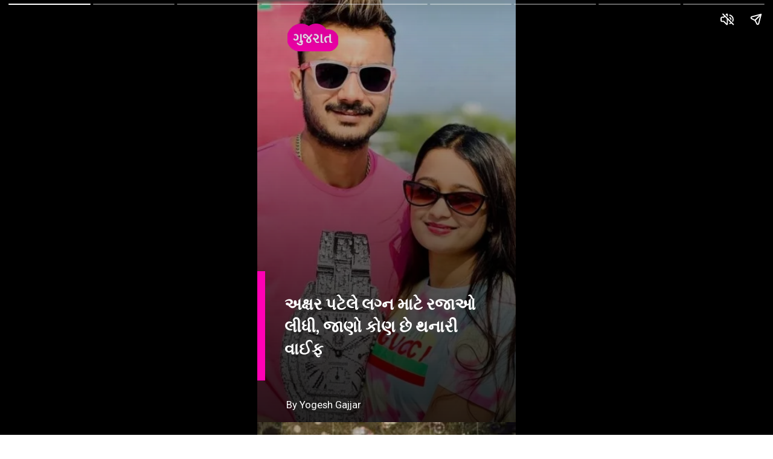

--- FILE ---
content_type: text/html; charset=UTF-8
request_url: https://www.gujarattak.in/visualstories/sports/akshar-patel-takes-break-from-cricket-to-marry-meha-patel-100773-15-01-2023
body_size: 10925
content:
<!DOCTYPE html>
<html amp lang="gu"><head><meta charset="utf-8"><meta name="viewport" content="width=device-width,minimum-scale=1,initial-scale=1"><script async="" src="https://cdn.ampproject.org/v0.js"></script><script async="" src="https://cdn.ampproject.org/v0/amp-story-1.0.js" custom-element="amp-story"></script><link href="https://fonts.googleapis.com/css2?display=swap&family=Roboto&family=Mukta%3Awght%40600%3B700&family=IBM+Plex+Sans&family=Poppins%3Awght%40700" rel="stylesheet"><link href="https://cf-img-a-in.tosshub.com/sites/visualstory/gujarattak/uploads/ap-4-1.jpg?size=*:900" rel="preload" as="image"><style amp-boilerplate="">body{-webkit-animation:-amp-start 8s steps(1,end) 0s 1 normal both;-moz-animation:-amp-start 8s steps(1,end) 0s 1 normal both;-ms-animation:-amp-start 8s steps(1,end) 0s 1 normal both;animation:-amp-start 8s steps(1,end) 0s 1 normal both}@-webkit-keyframes -amp-start{from{visibility:hidden}to{visibility:visible}}@-moz-keyframes -amp-start{from{visibility:hidden}to{visibility:visible}}@-ms-keyframes -amp-start{from{visibility:hidden}to{visibility:visible}}@-o-keyframes -amp-start{from{visibility:hidden}to{visibility:visible}}@keyframes -amp-start{from{visibility:hidden}to{visibility:visible}}</style><noscript><style amp-boilerplate="">body{-webkit-animation:none;-moz-animation:none;-ms-animation:none;animation:none}</style></noscript><style amp-custom> h1, h2, h3{font-weight:normal}amp-story-page{background-color:#131516}amp-story-grid-layer{overflow:visible}@media (max-aspect-ratio:9 / 16){@media (min-aspect-ratio:320 / 678){amp-story-grid-layer.grid-layer{margin-top:calc((100% / 0.5625 - 100% / 0.6666666666666666) / 2)}}}@media not all and (min-resolution:.001dpcm){@media{p.text-wrapper > span{font-size:calc(100% - 0.5px)}}}.page-fullbleed-area, .page-background-overlay-area{position:absolute;overflow:hidden;width:100%;left:0;height:calc(1.1851851851851851 * 100%);top:calc((1 - 1.1851851851851851) * 100% / 2)}.element-overlay-area{position:absolute;width:100%;height:100%;top:0;left:0}.page-safe-area{overflow:visible;position:absolute;top:0;bottom:0;left:0;right:0;width:100%;height:calc(0.84375 * 100%);margin:auto 0}.mask{position:absolute;overflow:hidden}.fill{position:absolute;top:0;left:0;right:0;bottom:0;margin:0}@media (prefers-reduced-motion:no-preference){.animation-wrapper{opacity:unset;transform:none}}amp-story-grid-layer.align-bottom{align-content:end;padding:0}.captions-area{padding:0 32px 0}amp-story-captions{margin-bottom:16px;text-align:center}amp-story-captions span{display:inline-block;margin:0;padding:6px 12px;vertical-align:middle;border-radius:15px;background:rgba(11, 11, 11, 0.6);color:rgba(255, 255, 255, 1);font-family:-apple-system, BlinkMacSystemFont, "Segoe UI", Roboto, Oxygen-Sans, Ubuntu, Cantarell, "Helvetica Neue", sans-serif;;font-size:calc(4 * var(--story-page-vw));line-height:1.4;word-break:break-word;word-wrap:break-word;overflow-wrap:break-word}.wbsrt_title{font-size: 18px;color: #000;}.wbsrt_lnk {display: flex;align-items: flex-start;justify-content: space-between;flex-wrap: wrap;} .wbsrt_lnk a * {font-size:14px;color:#000} .wbsrt_lnk a{ text-decoration:none; min-width: calc(50% - 15px);max-width: calc(50% - 15px);margin-bottom: 15px;line-height: 20px;font-weight: bold;font-family:'Noto Sans';font-size: 13px;} amp-story-page#lstslideid{background:#fff} .img-fill{margin-bottom:10px}amp-story-grid-layer {padding: 0;}.content-block {padding: 15px 15px;margin-bottom: 30px;}amp-story-page#lstslideid span {display: -webkit-box;-webkit-line-clamp: 3;-webkit-box-orient: vertical;overflow: hidden;text-overflow: ellipsis;line-height: 21px;}.custom-vs-css-697d39c7a6ce0 { background-color:#d8878c }
.custom-vs-css-697d39c7a6d29 { position:absolute;pointer-events:none;left:0;top:-9.25926%;width:100%;height:118.51852%;opacity:1 }
.custom-vs-css-697d39c7a6d6f { pointer-events:initial;width:100%;height:100%;display:block;position:absolute;top:0;left:0;z-index:0 }
.custom-vs-css-697d39c7a6db4 { position:absolute;width:177.77778%;height:100%;left:-51.73611%;top:0% }
.custom-vs-css-697d39c7a6dfa { background-image:linear-gradient(0.5turn, rgba(0,0,0,0) 0%, rgba(0,0,0,0.6400000000000001) 100%) }
.custom-vs-css-697d39c7a6e87 { position:absolute;pointer-events:none;left:-1.69903%;top:63.91586%;width:4.85437%;height:28.15534%;opacity:1 }
.custom-vs-css-697d39c7a6f0e { background-color:#ff00b4;will-change:transform }
.custom-vs-css-697d39c7a6f51 { position:absolute;pointer-events:none;left:11.16505%;top:96.92557%;width:40.04854%;height:2.91262%;opacity:1 }
.custom-vs-css-697d39c7a6f93 { pointer-events:initial;width:100%;height:100%;display:block;position:absolute;top:0;left:0;z-index:0;border-radius:1.2121212121212122% 1.2121212121212122% 1.2121212121212122% 1.2121212121212122% / 11.11111111111111% 11.11111111111111% 11.11111111111111% 11.11111111111111% }
.custom-vs-css-697d39c7a6fd6 { white-space:pre-line;overflow-wrap:break-word;word-break:break-word;margin:0.29999999999999954% 0;font-family:"Roboto",sans-serif;font-size:0.258900em;line-height:1.11;text-align:left;padding:0;color:#000000 }
.custom-vs-css-697d39c7a7019 { color: #fff }
.custom-vs-css-697d39c7a7059 { position:absolute;pointer-events:none;left:10.43689%;top:69.09385%;width:78.8835%;height:18.77023%;opacity:1 }
.custom-vs-css-697d39c7a709a { pointer-events:initial;width:100%;height:100%;display:block;position:absolute;top:0;left:0;z-index:0;border-radius:0.6153846153846154% 0.6153846153846154% 0.6153846153846154% 0.6153846153846154% / 1.7241379310344827% 1.7241379310344827% 1.7241379310344827% 1.7241379310344827% }
.custom-vs-css-697d39c7a70dc { white-space:pre-line;overflow-wrap:break-word;word-break:break-word;margin:1.0479999999999996% 0;font-family:"Mukta",sans-serif;font-size:0.420712em;line-height:1.4;text-align:left;padding:0;color:#000000 }
.custom-vs-css-697d39c7a711e { font-weight: 600; color: #fff }
.custom-vs-css-697d39c7a715e { position:absolute;pointer-events:none;left:11.65049%;top:0;width:19.66019%;height:7.11974%;opacity:1 }
.custom-vs-css-697d39c7a719f { width:100%;height:100%;display:block;position:absolute;top:0;left:0;--initial-opacity:1;--initial-transform:scale(1) }
.custom-vs-css-697d39c7a7223 { position:absolute;width:101.85186%;height:100%;left:-0.92593%;top:0% }
.custom-vs-css-697d39c7a7274 { background-color:#422e20 }
.custom-vs-css-697d39c7a7339 { position:absolute;width:266.53653%;height:100%;left:-101.32382%;top:0% }
.custom-vs-css-697d39c7a7403 { position:absolute;pointer-events:none;left:11.16505%;top:78.47896%;width:76.69903%;height:15.85761%;opacity:1 }
.custom-vs-css-697d39c7a7446 { width:100%;height:100%;display:block;position:absolute;top:0;left:0;--initial-opacity:0;--initial-transform:none }
.custom-vs-css-697d39c7a7488 { pointer-events:initial;width:100%;height:100%;display:block;position:absolute;top:0;left:0;z-index:0;border-radius:0.6329113924050633% 0.6329113924050633% 0.6329113924050633% 0.6329113924050633% / 2.0408163265306123% 2.0408163265306123% 2.0408163265306123% 2.0408163265306123% }
.custom-vs-css-697d39c7a74cb { white-space:pre-line;overflow-wrap:break-word;word-break:break-word;margin:0.5382911392405065% 0;font-family:"Mukta",sans-serif;font-size:0.339806em;line-height:1.5;text-align:left;padding:0;color:#000000 }
.custom-vs-css-697d39c7a750f { font-weight: 700; color: #fff }
.custom-vs-css-697d39c7a7550 { position:absolute;pointer-events:none;left:11.16505%;top:0;width:19.66019%;height:7.11974%;opacity:1 }
.custom-vs-css-697d39c7a7659 { position:absolute;pointer-events:none;left:78.64078%;top:98.05825%;width:9.70874%;height:3.55987%;opacity:1 }
.custom-vs-css-697d39c7a76de { width:100%;height:100%;display:block;position:absolute;top:0;left:0;--initial-opacity:1;--initial-transform:translate3d(-909.99986%, 0px, 0) }
.custom-vs-css-697d39c7a7763 { display:block;position:absolute;top:0;height:100%;width:auto }
.custom-vs-css-697d39c7a77a9 { position:absolute;pointer-events:none;left:-2.42718%;top:78.47896%;width:4.85437%;height:21.19741%;opacity:1 }
.custom-vs-css-697d39c7a78c5 { background-color:#c6bfb3 }
.custom-vs-css-697d39c7a798c { position:absolute;width:313.35609%;height:110%;left:-4.38592%;top:-1.48438% }
.custom-vs-css-697d39c7a7a5d { position:absolute;pointer-events:none;left:11.16505%;top:78.47896%;width:76.69903%;height:10.67961%;opacity:1 }
.custom-vs-css-697d39c7a7ae4 { pointer-events:initial;width:100%;height:100%;display:block;position:absolute;top:0;left:0;z-index:0;border-radius:0.6329113924050633% 0.6329113924050633% 0.6329113924050633% 0.6329113924050633% / 3.0303030303030303% 3.0303030303030303% 3.0303030303030303% 3.0303030303030303% }
.custom-vs-css-697d39c7a8023 { position:absolute;width:319.05347%;height:112%;left:-107.4434%;top:-6.39063% }
.custom-vs-css-697d39c7a86ba { position:absolute;width:304.81002%;height:107%;left:-204.80975%;top:0% }
.custom-vs-css-697d39c7a8cdc { background-color:#bdaa99 }
.custom-vs-css-697d39c7a8db7 { position:absolute;width:266.51926%;height:100%;left:-29.09296%;top:0% }
.custom-vs-css-697d39c7a93ff { background-color:#747059 }
.custom-vs-css-697d39c7a94e5 { position:absolute;width:177.77778%;height:100%;left:-38.88889%;top:0% }
.custom-vs-css-697d39c7a9b3c { background-color:#fff }
.custom-vs-css-697d39c7a9c45 { will-change:transform }
.custom-vs-css-697d39c7a9cb1 { position:absolute;pointer-events:none;left:9.70874%;top:6.47249%;width:80.09709%;height:54.53074%;opacity:1 }
.custom-vs-css-697d39c7a9d03 { width:100%;height:100%;display:block;position:absolute;top:0;left:0;--initial-opacity:1;--initial-transform:translate3d(0, -164.45764%, 0) }
.custom-vs-css-697d39c7a9daa { position:absolute;width:100%;height:100.37971%;left:0%;top:-0.18985% }
.custom-vs-css-697d39c7a9e08 { position:absolute;pointer-events:none;left:9.46602%;top:76.86084%;width:80.58252%;height:3.72168%;opacity:1 }
.custom-vs-css-697d39c7a9ee6 { white-space:pre-line;overflow-wrap:break-word;word-break:break-word;margin:0% 0;font-family:"IBM Plex Sans",sans-serif;font-size:0.291262em;line-height:1.3;text-align:center;padding:0;color:#000000 }
.custom-vs-css-697d39c7a9f4b { text-decoration: underline }
.custom-vs-css-697d39c7a9fa4 { position:absolute;pointer-events:none;left:9.46602%;top:70.22654%;width:80.58252%;height:5.50162%;opacity:1 }
.custom-vs-css-697d39c7aa053 { white-space:pre-line;overflow-wrap:break-word;word-break:break-word;margin:-0.361445783132531% 0;font-family:"Poppins",sans-serif;font-size:0.388350em;line-height:1.5;text-align:center;padding:0;color:#000000 }
.custom-vs-css-697d39c7aa0bb { font-weight: 700; text-transform: uppercase }
.custom-vs-css-697d39c7aa10b { position:absolute;pointer-events:none;left:25.72816%;top:86.24595%;width:49.51456%;height:9.70874%;opacity:1 }
.custom-vs-css-697d39c7aa159 { pointer-events:initial;width:100%;height:100%;display:block;position:absolute;top:0;left:0;z-index:0;background-clip:content-box;background-color:#ff00b4 }
.custom-vs-css-697d39c7aa209 { white-space:pre-line;overflow-wrap:break-word;word-break:break-word;margin:0.9803921568627451% 0;font-family:"Poppins",sans-serif;font-size:0.323625em;line-height:1.2;text-align:center;padding:7.8431372549019605% 7.8431372549019605%;color:#000000 }
.custom-vs-css-697d39c7aa26c { font-weight: 700; color: #fff; text-transform: uppercase }
.custom-vs-css-697d39c7aa2d5 { font-family:noto Sans; }
</style><meta name="web-stories-replace-head-start"><title>અક્ષર પટેલે લગ્ન માટે રજાઓ લીધી, જાણો કોણ છે થનારી વાઈફ?</title><meta name="web-stories-replace-head-end">

					<script type="application/ld+json">
						{
							"@context": "http://schema.org/",
							"@type": "WebPage",
							"name": "અક્ષર પટેલે લગ્ન માટે રજાઓ લીધી, જાણો કોણ છે થનારી વાઈફ?",
							"description": "ટીમ ઈન્ડિયાના સ્ટાર ક્રિકેટર અક્ષર પટેલ લગ્નના બંધનમાં બંધાવા જઈ રહ્યો છે. અક્ષર પટેલે ન્યૂઝિલેન્ડ સીરિઝમાંથી બ્રેક લીધો છે, જેથી લગ્ન કરી શકે.",
							"keywords": "ટીમ ઈન્ડિયાના સ્ટાર ક્રિકેટર અક્ષર પટેલ લગ્નના બંધનમાં બંધાવા જઈ રહ્યો છે. અક્ષર પટેલે ન્યૂઝિલેન્ડ સીરિઝમાંથી બ્રેક લીધો છે, જેથી લગ્ન કરી શકે.",
							"url": "https://www.gujarattak.in/visualstories/sports/akshar-patel-takes-break-from-cricket-to-marry-meha-patel-100773-15-01-2023",
							"publisher": {
								"@type": "Organization",
								"name": "Gujarattak",
								"url": "https://www.gujarattak.in",
								"logo": {
									"@type": "ImageObject",
									"url": "https://cf-img-a-in.tosshub.com/sites/visualstory/gujarattak/resources/images/brand-logo-1-gj.png",
									"width": 600,
									"height": 60
								}
							}
						}
					</script>
					<script type="application/ld+json">
						{
							"@context": "http://schema.org",
							"name" : "Gujarattak",
							"@type": "WebSite",
							"url": "https://www.gujarattak.in",
							"potentialAction": {
								"@type": "SearchAction",
								"target": "https://www.gujarattak.in/topic/{search_term_string}",
								"query-input": "required name=search_term_string"
							}
						}
					</script>
					<script type="application/ld+json">
						{
							"@context" : "http://schema.org",
							"@type" : "Organization",
							"url" : "https://www.gujarattak.in",
							"logo" : "https://cf-img-a-in.tosshub.com/sites/visualstory/gujarattak/resources/images/brand-logo-1-gj.png",
							"name" : "Gujarattak",
							"description": "ટીમ ઈન્ડિયાના સ્ટાર ક્રિકેટર અક્ષર પટેલ લગ્નના બંધનમાં બંધાવા જઈ રહ્યો છે. અક્ષર પટેલે ન્યૂઝિલેન્ડ સીરિઝમાંથી બ્રેક લીધો છે, જેથી લગ્ન કરી શકે.",
							"sameAs": [
								"https://www.facebook.com/gujarattakofficial",
		                        "https://www.youtube.com/channel/UCwPAS11WSOQvZh5RA36Wr-Q",
		                        "https://twitter.com/GujaratTak",
		                        "https://www.instagram.com/gujarattakdigital"
							],
							"address": {
								"@type": "PostalAddress",
								"streetAddress": "FC-8, Ecity Bioscope Rd, Film City",
								"addressLocality": "Sector 16A, Noida",
								"addressRegion": "India",
								"addressCountry": "IN",
								"postalCode": "201301",
								"telephone": "0120 480 7100"
							},
				            "contactPoint": {
				                "@type": "ContactPoint",
				                "email": "tech.support@intoday.com",
				                "telephone": "0120-4807100"
				            }
						}
					</script>
					<script type="application/ld+json"> {
						"@context": "http://schema.org",
						"@type": "BreadcrumbList",
						"itemListElement": [{
							"@type": "ListItem",
							"name" : "Gujarattak",
							"position": 1,
							"item": {
								"@id": "https://www.gujarattak.in/",
								"@type": "Thing"
							}
						}, {
							"@type": "ListItem",
							"position": 2,
							"item": {
								"@id": "https://www.gujarattak.in/visualstories/sports",
								"name": "Visual Stories"
							}
						}, {
							"@type": "ListItem",
							"position": 3,
							"item": {
								"@id": "https://www.gujarattak.in/visualstories/sports/akshar-patel-takes-break-from-cricket-to-marry-meha-patel-100773-15-01-2023",
								"name": "Sports"
							}
						}]
					} 
					</script><link rel="canonical" href="https://www.gujarattak.in/visualstories/sports/akshar-patel-takes-break-from-cricket-to-marry-meha-patel-100773-15-01-2023"><link rel="shortcut icon" href="https://cf-img-a-in.tosshub.com/sites/visualstory/resource/image/gujarattak/favicon.ico" type="image/x-icon"><script type="application/ld+json">
				{
				"@context": "https://schema.org",
				"@type": "NewsArticle",
				"mainEntityOfPage": {
				"@type": "WebPage",
				"@id": "https://www.gujarattak.in/visualstories/sports/akshar-patel-takes-break-from-cricket-to-marry-meha-patel-100773-15-01-2023"
				},
				"headline": "અક્ષર પટેલે લગ્ન માટે રજાઓ લીધી, જાણો કોણ છે થનારી વાઈફ?",
				"description": "ટીમ ઈન્ડિયાના સ્ટાર ક્રિકેટર અક્ષર પટેલ લગ્નના બંધનમાં બંધાવા જઈ રહ્યો છે. અક્ષર પટેલે ન્યૂઝિલેન્ડ સીરિઝમાંથી બ્રેક લીધો છે, જેથી લગ્ન કરી શકે.",
				"keywords": "ટીમ ઈન્ડિયાના સ્ટાર ક્રિકેટર અક્ષર પટેલ લગ્નના બંધનમાં બંધાવા જઈ રહ્યો છે. અક્ષર પટેલે ન્યૂઝિલેન્ડ સીરિઝમાંથી બ્રેક લીધો છે, જેથી લગ્ન કરી શકે.",
				"inLanguage":"gu",
				"image": {
				"@type": "ImageObject",
				"url": "https://cf-img-a-in.tosshub.com/sites/visualstory/gujarattak/uploads/cropped-ap-4-1.jpeg?size=900:1200",
				"height": "1200",
				"width": "900"
				},
				"datePublished": "2023-01-15T13:13:56+05:30",
				"dateModified": "2023-01-15T13:13:56+05:30",
				"author": {
				"@type": "Person",
				"name": "GUJARATTAK"
				
				},
				"publisher": {
				"@type": "Organization",
				"name": "Gujarattak",
				"url":"https://www.gujarattak.in",
				"logo": {
					"@type": "ImageObject",
					"url": "https://cf-img-a-in.tosshub.com/sites/visualstory/resources/images/gujarattak/logo_150x150.png",
					"width": 600,
					"height": 60
				}
				}
				}
				</script><meta name="robots" content="max-image-preview:large">
				<meta property="title" content="અક્ષર પટેલે લગ્ન માટે રજાઓ લીધી, જાણો કોણ છે થનારી વાઈફ?">
				<meta property="keywords" name="ટીમ ઈન્ડિયાના સ્ટાર ક્રિકેટર અક્ષર પટેલ લગ્નના બંધનમાં બંધાવા જઈ રહ્યો છે. અક્ષર પટેલે ન્યૂઝિલેન્ડ સીરિઝમાંથી બ્રેક લીધો છે, જેથી લગ્ન કરી શકે.">
				<meta name="keywords" content="ટીમ ઈન્ડિયાના સ્ટાર ક્રિકેટર અક્ષર પટેલ લગ્નના બંધનમાં બંધાવા જઈ રહ્યો છે. અક્ષર પટેલે ન્યૂઝિલેન્ડ સીરિઝમાંથી બ્રેક લીધો છે, જેથી લગ્ન કરી શકે.">
				<meta name="news_keywords" content="ટીમ ઈન્ડિયાના સ્ટાર ક્રિકેટર અક્ષર પટેલ લગ્નના બંધનમાં બંધાવા જઈ રહ્યો છે. અક્ષર પટેલે ન્યૂઝિલેન્ડ સીરિઝમાંથી બ્રેક લીધો છે, જેથી લગ્ન કરી શકે."> 
				<meta property="description" content="ટીમ ઈન્ડિયાના સ્ટાર ક્રિકેટર અક્ષર પટેલ લગ્નના બંધનમાં બંધાવા જઈ રહ્યો છે. અક્ષર પટેલે ન્યૂઝિલેન્ડ સીરિઝમાંથી બ્રેક લીધો છે, જેથી લગ્ન કરી શકે.">
				<meta name="description" content="ટીમ ઈન્ડિયાના સ્ટાર ક્રિકેટર અક્ષર પટેલ લગ્નના બંધનમાં બંધાવા જઈ રહ્યો છે. અક્ષર પટેલે ન્યૂઝિલેન્ડ સીરિઝમાંથી બ્રેક લીધો છે, જેથી લગ્ન કરી શકે.">

				<meta property="og:title" content="અક્ષર પટેલે લગ્ન માટે રજાઓ લીધી, જાણો કોણ છે થનારી વાઈફ?">
				<meta property="og:image" content="https://cf-img-a-in.tosshub.com/sites/visualstory/gujarattak/uploads/cropped-ap-4-1.jpeg">
				<meta property="og:url" content="https://www.gujarattak.in/visualstories/sports/akshar-patel-takes-break-from-cricket-to-marry-meha-patel-100773-15-01-2023">
				<meta property="og:type" content="article">
				<meta property="og:description" content="ટીમ ઈન્ડિયાના સ્ટાર ક્રિકેટર અક્ષર પટેલ લગ્નના બંધનમાં બંધાવા જઈ રહ્યો છે. અક્ષર પટેલે ન્યૂઝિલેન્ડ સીરિઝમાંથી બ્રેક લીધો છે, જેથી લગ્ન કરી શકે.">
				<meta property="og:published_time" content="2023-01-15T13:13:56+05:30">
				<meta property="og:modified_time" content="2023-01-15T13:13:56+05:30">
				
				<meta name="twitter:title" content="અક્ષર પટેલે લગ્ન માટે રજાઓ લીધી, જાણો કોણ છે થનારી વાઈફ?">
				<meta name="twitter:description" content="ટીમ ઈન્ડિયાના સ્ટાર ક્રિકેટર અક્ષર પટેલ લગ્નના બંધનમાં બંધાવા જઈ રહ્યો છે. અક્ષર પટેલે ન્યૂઝિલેન્ડ સીરિઝમાંથી બ્રેક લીધો છે, જેથી લગ્ન કરી શકે.">
				<meta name="twitter:card" content="summary">
				<meta name="twitter:image" content="https://cf-img-a-in.tosshub.com/sites/visualstory/gujarattak/uploads/cropped-ap-4-1.jpeg">
				
<script async custom-element="amp-analytics" src="https://cdn.ampproject.org/v0/amp-analytics-0.1.js"></script><!--Header AMP AD code-->
<script async custom-element="amp-story-auto-ads" src="https://cdn.ampproject.org/v0/amp-story-auto-ads-0.1.js"></script>
 </head><body><amp-story standalone="" publisher="ગુજરાત તક" publisher-logo-src="https://cf-img-a-in.tosshub.com/sites/visualstory/gujarattak/uploads/fevi-1.png" title="અક્ષર પટેલે લગ્ન માટે રજાઓ લીધી, જાણો કોણ છે થનારી વાઈફ?" poster-portrait-src="https://cf-img-a-in.tosshub.com/sites/visualstory/gujarattak/uploads/cropped-ap-4-1.jpeg" background-audio="https://cf-img-a-in.tosshub.com/sites/visualstory/gujarattak/uploads/News-Bed-with-signatured.mp3"><amp-story-page id="e70f2ecf-40b8-4165-9aad-a0d3779e5e21"><amp-story-animation layout="nodisplay" trigger="visibility"><script type="application/json">[{"selector":"#anim-9940c8cc-ff92-4ff5-b8ce-2890c46e2870","keyframes":{"transform":["scale(1)","scale(1.5)","scale(0.95)","scale(1)"],"offset":[0,0.33,0.66,1]},"delay":0,"duration":1450,"easing":"ease-in-out","fill":"both","iterations":1}]</script></amp-story-animation><amp-story-grid-layer template="vertical" aspect-ratio="412:618" class="grid-layer"><div class="page-fullbleed-area custom-vs-css-697d39c7a6ce0"><div class="page-safe-area"><div class="custom-vs-css-697d39c7a6d29"><div id="el-a8cc169d-51b9-42f6-bb1b-156a498ca1a1" class="mask custom-vs-css-697d39c7a6d6f"><div data-leaf-element="true" class="custom-vs-css-697d39c7a6db4"><amp-img data-hero layout="fill" src="https://cf-img-a-in.tosshub.com/sites/visualstory/gujarattak/uploads/ap-4-1.jpg?size=*:900" alt="ap 4" srcset="https://cf-img-a-in.tosshub.com/sites/visualstory/gujarattak/uploads/ap-4-1.jpg 1280w,https://cf-img-a-in.tosshub.com/sites/visualstory/gujarattak/uploads/ap-4-1-1080x1080.jpg 1080w,https://cf-img-a-in.tosshub.com/sites/visualstory/gujarattak/uploads/ap-4-1-768x768.jpg 768w,https://cf-img-a-in.tosshub.com/sites/visualstory/gujarattak/uploads/ap-4-1-676x676.jpg 676w,https://cf-img-a-in.tosshub.com/sites/visualstory/gujarattak/uploads/ap-4-1-150x150.jpg 150w,https://cf-img-a-in.tosshub.com/sites/visualstory/gujarattak/uploads/ap-4-1-96x96.jpg 96w" sizes="(min-width: 1024px) 53vh, 119vw" disable-inline-width="true"></amp-img></div><div class="element-overlay-area custom-vs-css-697d39c7a6dfa"></div></div></div><div class="page-background-overlay-area custom-vs-css-697d39c7a6dfa"></div></div></div></amp-story-grid-layer><amp-story-grid-layer template="vertical" aspect-ratio="412:618" class="grid-layer"><div class="page-fullbleed-area"><div class="page-safe-area"><div class="custom-vs-css-697d39c7a6e87"><div id="el-79527d04-304b-4873-af09-b53fc7b177d1" class="mask custom-vs-css-697d39c7a6d6f"><div class="fill custom-vs-css-697d39c7a6f0e"></div></div></div><div class="custom-vs-css-697d39c7a6f51"><div id="el-579cfee4-852d-4418-be65-40673e52572f" class="custom-vs-css-697d39c7a6f93"><p class="fill text-wrapper custom-vs-css-697d39c7a6fd6"><span><span class="custom-vs-css-697d39c7a7019">By Yogesh Gajjar</span></span></p></div></div><div class="custom-vs-css-697d39c7a7059"><div id="el-27427c09-b96c-4c9c-a8e4-a1226c70e3cc" class="custom-vs-css-697d39c7a709a"><h3 class="fill text-wrapper custom-vs-css-697d39c7a70dc"><span><span class="custom-vs-css-697d39c7a711e">અક્ષર પટેલે લગ્ન માટે રજાઓ લીધી, જાણો કોણ છે થનારી વાઈફ</span></span></h3></div></div><div class="custom-vs-css-697d39c7a715e"><div id="anim-9940c8cc-ff92-4ff5-b8ce-2890c46e2870" class="animation-wrapper custom-vs-css-697d39c7a719f"><div id="el-5f225cc5-3af3-4543-b04b-11332f63c4be" class="mask custom-vs-css-697d39c7a6d6f"><div data-leaf-element="true" class="custom-vs-css-697d39c7a7223"><amp-img data-hero layout="fill" src="https://cf-img-a-in.tosshub.com/sites/visualstory/gujarattak/uploads/logo-1.png?size=*:900" alt="logo" srcset="https://cf-img-a-in.tosshub.com/sites/visualstory/gujarattak/uploads/logo-1.png 360w,https://cf-img-a-in.tosshub.com/sites/visualstory/gujarattak/uploads/logo-1-150x80.png 150w" sizes="(min-width: 1024px) 9vh, 20vw" disable-inline-width="true"></amp-img></div></div></div></div></div></div></amp-story-grid-layer></amp-story-page><amp-story-page id="d1a0505d-5e32-490d-bf7f-16f167fcd014"><amp-story-animation layout="nodisplay" trigger="visibility"><script type="application/json">[{"selector":"#anim-65e485d3-5880-4d91-93a3-1ae75878854d","keyframes":{"opacity":[0,1]},"delay":0,"duration":600,"easing":"cubic-bezier(0.4, 0.4, 0.0, 1)","fill":"both"}]</script></amp-story-animation><amp-story-animation layout="nodisplay" trigger="visibility"><script type="application/json">[{"selector":"#anim-1be676ee-cad1-4415-a6cb-2231e4ded5bb","keyframes":{"transform":["scale(1)","scale(1.5)","scale(0.95)","scale(1)"],"offset":[0,0.33,0.66,1]},"delay":0,"duration":1450,"easing":"ease-in-out","fill":"both","iterations":1}]</script></amp-story-animation><amp-story-animation layout="nodisplay" trigger="visibility"><script type="application/json">[{"selector":"#anim-b720af48-aa40-4f42-adf3-0dee5c049e19","keyframes":{"opacity":[0,1]},"delay":0,"duration":600,"easing":"cubic-bezier(0.2, 0.6, 0.0, 1)","fill":"both"}]</script></amp-story-animation><amp-story-animation layout="nodisplay" trigger="visibility"><script type="application/json">[{"selector":"#anim-66fa30af-5ef2-44ce-a811-2115491a44cb","keyframes":{"transform":["translate3d(-909.99986%, 0px, 0)","translate3d(0px, 0px, 0)"]},"delay":0,"duration":600,"easing":"cubic-bezier(0.2, 0.6, 0.0, 1)","fill":"both"}]</script></amp-story-animation><amp-story-animation layout="nodisplay" trigger="visibility"><script type="application/json">[{"selector":"#anim-8e46622c-43ac-4956-bf5d-cc9fc57fc29e","keyframes":{"opacity":[0,1]},"delay":0,"duration":600,"easing":"cubic-bezier(0.4, 0.4, 0.0, 1)","fill":"both"}]</script></amp-story-animation><amp-story-grid-layer template="vertical" aspect-ratio="412:618" class="grid-layer"><div class="page-fullbleed-area custom-vs-css-697d39c7a7274"><div class="page-safe-area"><div class="custom-vs-css-697d39c7a6d29"><div id="el-03d42bfd-57f7-472b-8b13-43e72d2f65b9" class="mask custom-vs-css-697d39c7a6d6f"><div data-leaf-element="true" class="custom-vs-css-697d39c7a7339"><amp-img data-hero layout="fill" src="https://cf-img-a-in.tosshub.com/sites/visualstory/gujarattak/uploads/ap-2-1.jpg?size=*:900" alt="ap 2" srcset="https://cf-img-a-in.tosshub.com/sites/visualstory/gujarattak/uploads/ap-2-1.jpg 1024w,https://cf-img-a-in.tosshub.com/sites/visualstory/gujarattak/uploads/ap-2-1-1014x676.jpg 1014w,https://cf-img-a-in.tosshub.com/sites/visualstory/gujarattak/uploads/ap-2-1-768x512.jpg 768w,https://cf-img-a-in.tosshub.com/sites/visualstory/gujarattak/uploads/ap-2-1-150x100.jpg 150w" sizes="(min-width: 1024px) 53vh, 119vw" disable-inline-width="true"></amp-img></div><div class="element-overlay-area custom-vs-css-697d39c7a6dfa"></div></div></div><div class="page-background-overlay-area custom-vs-css-697d39c7a6dfa"></div></div></div></amp-story-grid-layer><amp-story-grid-layer template="vertical" aspect-ratio="412:618" class="grid-layer"><div class="page-fullbleed-area"><div class="page-safe-area"><div class="custom-vs-css-697d39c7a7403"><div id="anim-65e485d3-5880-4d91-93a3-1ae75878854d" class="animation-wrapper custom-vs-css-697d39c7a7446"><div id="el-276ca0df-7484-4108-a124-9f062548b135" class="custom-vs-css-697d39c7a7488"><h3 class="fill text-wrapper custom-vs-css-697d39c7a74cb"><span><span class="custom-vs-css-697d39c7a750f">ટીમ ઈન્ડિયાના સ્ટાર ક્રિકેટર અક્ષર પટેલ લગ્નના બંધનમાં બંધાવા જઈ રહ્યો છે</span></span></h3></div></div></div><div class="custom-vs-css-697d39c7a7550"><div id="anim-1be676ee-cad1-4415-a6cb-2231e4ded5bb" class="animation-wrapper custom-vs-css-697d39c7a719f"><div id="el-14bacc9f-1089-4f8d-8b99-ccaabf451820" class="mask custom-vs-css-697d39c7a6d6f"><div data-leaf-element="true" class="custom-vs-css-697d39c7a7223"><amp-img data-hero layout="fill" src="https://cf-img-a-in.tosshub.com/sites/visualstory/gujarattak/uploads/logo-1.png?size=*:900" alt="logo" srcset="https://cf-img-a-in.tosshub.com/sites/visualstory/gujarattak/uploads/logo-1.png 360w,https://cf-img-a-in.tosshub.com/sites/visualstory/gujarattak/uploads/logo-1-150x80.png 150w" sizes="(min-width: 1024px) 9vh, 20vw" disable-inline-width="true"></amp-img></div></div></div></div><div class="custom-vs-css-697d39c7a7659"><div id="anim-b720af48-aa40-4f42-adf3-0dee5c049e19" class="animation-wrapper custom-vs-css-697d39c7a7446"><div id="anim-66fa30af-5ef2-44ce-a811-2115491a44cb" class="animation-wrapper custom-vs-css-697d39c7a76de"><div id="el-25a69a11-0579-42e3-af6e-79d110505a05" class="custom-vs-css-697d39c7a6d6f"><svg viewbox="0 0 17 9" fill="none" xmlns="http://www.w3.org/2000/svg" class="custom-vs-css-697d39c7a7763"><title>Arrow</title><path d="M15.9436 4.43653c.2145-.21452.2145-.56234 0-.77687L12.4477.163723c-.2146-.2145286-.5624-.2145286-.7769 0-.2145.214527-.2145.562346 0 .776874L14.7783 4.0481l-3.1075 3.10749c-.2145.21453-.2145.56235 0 .77688s.5623.21453.7769 0l3.4959-3.49594zm-15.769772.1609H15.5552V3.49876H.173828v1.09867z" fill="#FFECE3"></path></svg></div></div></div></div><div class="custom-vs-css-697d39c7a77a9"><div id="anim-8e46622c-43ac-4956-bf5d-cc9fc57fc29e" class="animation-wrapper custom-vs-css-697d39c7a7446"><div id="el-a157aada-818f-46c4-b474-8fd3287da9ed" class="mask custom-vs-css-697d39c7a6d6f"><div class="fill custom-vs-css-697d39c7a6f0e"></div></div></div></div></div></div></amp-story-grid-layer></amp-story-page><amp-story-page id="e66978b4-0254-4389-b64c-c3cbd8895b6e"><amp-story-animation layout="nodisplay" trigger="visibility"><script type="application/json">[{"selector":"#anim-d643a4f4-1d84-45b9-a5ed-752a8243dcc0","keyframes":{"opacity":[0,1]},"delay":0,"duration":600,"easing":"cubic-bezier(0.4, 0.4, 0.0, 1)","fill":"both"}]</script></amp-story-animation><amp-story-animation layout="nodisplay" trigger="visibility"><script type="application/json">[{"selector":"#anim-fa577374-3240-45fb-8e30-a7caba6b9063","keyframes":{"transform":["scale(1)","scale(1.5)","scale(0.95)","scale(1)"],"offset":[0,0.33,0.66,1]},"delay":0,"duration":1450,"easing":"ease-in-out","fill":"both","iterations":1}]</script></amp-story-animation><amp-story-animation layout="nodisplay" trigger="visibility"><script type="application/json">[{"selector":"#anim-bd1234dc-15cf-4a15-8dea-e82f981e9f46","keyframes":{"opacity":[0,1]},"delay":0,"duration":600,"easing":"cubic-bezier(0.2, 0.6, 0.0, 1)","fill":"both"}]</script></amp-story-animation><amp-story-animation layout="nodisplay" trigger="visibility"><script type="application/json">[{"selector":"#anim-72aa1e3a-7c85-42fe-a157-0feaa4ed5536","keyframes":{"transform":["translate3d(-909.99986%, 0px, 0)","translate3d(0px, 0px, 0)"]},"delay":0,"duration":600,"easing":"cubic-bezier(0.2, 0.6, 0.0, 1)","fill":"both"}]</script></amp-story-animation><amp-story-animation layout="nodisplay" trigger="visibility"><script type="application/json">[{"selector":"#anim-ada04ce4-e583-4bc1-986d-82242acf3c73","keyframes":{"opacity":[0,1]},"delay":0,"duration":600,"easing":"cubic-bezier(0.4, 0.4, 0.0, 1)","fill":"both"}]</script></amp-story-animation><amp-story-grid-layer template="vertical" aspect-ratio="412:618" class="grid-layer"><div class="page-fullbleed-area custom-vs-css-697d39c7a78c5"><div class="page-safe-area"><div class="custom-vs-css-697d39c7a6d29"><div id="el-5bcf3512-1b90-4b73-aedc-704b9d57fada" class="mask custom-vs-css-697d39c7a6d6f"><div data-leaf-element="true" class="custom-vs-css-697d39c7a798c"><amp-img data-hero layout="fill" src="https://cf-img-a-in.tosshub.com/sites/visualstory/gujarattak/uploads/ap-1-1.jpg?size=*:900" alt="ap 1" srcset="https://cf-img-a-in.tosshub.com/sites/visualstory/gujarattak/uploads/ap-1-1.jpg 939w,https://cf-img-a-in.tosshub.com/sites/visualstory/gujarattak/uploads/ap-1-1-768x479.jpg 768w,https://cf-img-a-in.tosshub.com/sites/visualstory/gujarattak/uploads/ap-1-1-150x94.jpg 150w" sizes="(min-width: 1024px) 59vh, 131vw" disable-inline-width="true"></amp-img></div><div class="element-overlay-area custom-vs-css-697d39c7a6dfa"></div></div></div><div class="page-background-overlay-area custom-vs-css-697d39c7a6dfa"></div></div></div></amp-story-grid-layer><amp-story-grid-layer template="vertical" aspect-ratio="412:618" class="grid-layer"><div class="page-fullbleed-area"><div class="page-safe-area"><div class="custom-vs-css-697d39c7a7a5d"><div id="anim-d643a4f4-1d84-45b9-a5ed-752a8243dcc0" class="animation-wrapper custom-vs-css-697d39c7a7446"><div id="el-9a8d2633-e726-4703-b765-9616299dcc30" class="custom-vs-css-697d39c7a7ae4"><h3 class="fill text-wrapper custom-vs-css-697d39c7a74cb"><span><span class="custom-vs-css-697d39c7a750f">અક્ષર પટેલે ન્યૂઝિલેન્ડ સીરિઝમાંથી બ્રેક લીધો છે, જેથી લગ્ન કરી શકે.</span></span></h3></div></div></div><div class="custom-vs-css-697d39c7a7550"><div id="anim-fa577374-3240-45fb-8e30-a7caba6b9063" class="animation-wrapper custom-vs-css-697d39c7a719f"><div id="el-066afd4f-7477-40b9-aeda-86a0552f3901" class="mask custom-vs-css-697d39c7a6d6f"><div data-leaf-element="true" class="custom-vs-css-697d39c7a7223"><amp-img data-hero layout="fill" src="https://cf-img-a-in.tosshub.com/sites/visualstory/gujarattak/uploads/logo-1.png?size=*:900" alt="logo" srcset="https://cf-img-a-in.tosshub.com/sites/visualstory/gujarattak/uploads/logo-1.png 360w,https://cf-img-a-in.tosshub.com/sites/visualstory/gujarattak/uploads/logo-1-150x80.png 150w" sizes="(min-width: 1024px) 9vh, 20vw" disable-inline-width="true"></amp-img></div></div></div></div><div class="custom-vs-css-697d39c7a7659"><div id="anim-bd1234dc-15cf-4a15-8dea-e82f981e9f46" class="animation-wrapper custom-vs-css-697d39c7a7446"><div id="anim-72aa1e3a-7c85-42fe-a157-0feaa4ed5536" class="animation-wrapper custom-vs-css-697d39c7a76de"><div id="el-b6dc2cd5-86ab-4205-9be4-56ac3bf6e1dc" class="custom-vs-css-697d39c7a6d6f"><svg viewbox="0 0 17 9" fill="none" xmlns="http://www.w3.org/2000/svg" class="custom-vs-css-697d39c7a7763"><title>Arrow</title><path d="M15.9436 4.43653c.2145-.21452.2145-.56234 0-.77687L12.4477.163723c-.2146-.2145286-.5624-.2145286-.7769 0-.2145.214527-.2145.562346 0 .776874L14.7783 4.0481l-3.1075 3.10749c-.2145.21453-.2145.56235 0 .77688s.5623.21453.7769 0l3.4959-3.49594zm-15.769772.1609H15.5552V3.49876H.173828v1.09867z" fill="#FFECE3"></path></svg></div></div></div></div><div class="custom-vs-css-697d39c7a77a9"><div id="anim-ada04ce4-e583-4bc1-986d-82242acf3c73" class="animation-wrapper custom-vs-css-697d39c7a7446"><div id="el-11e1cfdb-59db-48ef-a837-8bcf2302139b" class="mask custom-vs-css-697d39c7a6d6f"><div class="fill custom-vs-css-697d39c7a6f0e"></div></div></div></div></div></div></amp-story-grid-layer></amp-story-page><amp-story-page id="f2905a6b-ea83-46ec-9739-1b3b1a13df78"><amp-story-animation layout="nodisplay" trigger="visibility"><script type="application/json">[{"selector":"#anim-81c95ede-6ed3-4d13-953d-96fd835eb07e","keyframes":{"opacity":[0,1]},"delay":0,"duration":600,"easing":"cubic-bezier(0.4, 0.4, 0.0, 1)","fill":"both"}]</script></amp-story-animation><amp-story-animation layout="nodisplay" trigger="visibility"><script type="application/json">[{"selector":"#anim-a17e35b9-4e86-4099-bd24-606da9d4e319","keyframes":{"transform":["scale(1)","scale(1.5)","scale(0.95)","scale(1)"],"offset":[0,0.33,0.66,1]},"delay":0,"duration":1450,"easing":"ease-in-out","fill":"both","iterations":1}]</script></amp-story-animation><amp-story-animation layout="nodisplay" trigger="visibility"><script type="application/json">[{"selector":"#anim-317a8011-156c-4308-a794-251068318970","keyframes":{"opacity":[0,1]},"delay":0,"duration":600,"easing":"cubic-bezier(0.2, 0.6, 0.0, 1)","fill":"both"}]</script></amp-story-animation><amp-story-animation layout="nodisplay" trigger="visibility"><script type="application/json">[{"selector":"#anim-6ec6b5ae-acc6-448e-8599-dfbd3d074707","keyframes":{"transform":["translate3d(-909.99986%, 0px, 0)","translate3d(0px, 0px, 0)"]},"delay":0,"duration":600,"easing":"cubic-bezier(0.2, 0.6, 0.0, 1)","fill":"both"}]</script></amp-story-animation><amp-story-animation layout="nodisplay" trigger="visibility"><script type="application/json">[{"selector":"#anim-cca54ac6-9f45-4955-a34b-6be4026a94cf","keyframes":{"opacity":[0,1]},"delay":0,"duration":600,"easing":"cubic-bezier(0.4, 0.4, 0.0, 1)","fill":"both"}]</script></amp-story-animation><amp-story-grid-layer template="vertical" aspect-ratio="412:618" class="grid-layer"><div class="page-fullbleed-area custom-vs-css-697d39c7a78c5"><div class="page-safe-area"><div class="custom-vs-css-697d39c7a6d29"><div id="el-b1ece94b-0c01-45c4-9309-2a3fe5e1e66f" class="mask custom-vs-css-697d39c7a6d6f"><div data-leaf-element="true" class="custom-vs-css-697d39c7a8023"><amp-img data-hero layout="fill" src="https://cf-img-a-in.tosshub.com/sites/visualstory/gujarattak/uploads/ap-1-1.jpg?size=*:900" alt="ap 1" srcset="https://cf-img-a-in.tosshub.com/sites/visualstory/gujarattak/uploads/ap-1-1.jpg 939w,https://cf-img-a-in.tosshub.com/sites/visualstory/gujarattak/uploads/ap-1-1-768x479.jpg 768w,https://cf-img-a-in.tosshub.com/sites/visualstory/gujarattak/uploads/ap-1-1-150x94.jpg 150w" sizes="(min-width: 1024px) 60vh, 133vw" disable-inline-width="true"></amp-img></div><div class="element-overlay-area custom-vs-css-697d39c7a6dfa"></div></div></div><div class="page-background-overlay-area custom-vs-css-697d39c7a6dfa"></div></div></div></amp-story-grid-layer><amp-story-grid-layer template="vertical" aspect-ratio="412:618" class="grid-layer"><div class="page-fullbleed-area"><div class="page-safe-area"><div class="custom-vs-css-697d39c7a7a5d"><div id="anim-81c95ede-6ed3-4d13-953d-96fd835eb07e" class="animation-wrapper custom-vs-css-697d39c7a7446"><div id="el-027a000a-1c9b-4e22-a4c0-6fa7b24f41fa" class="custom-vs-css-697d39c7a7ae4"><h3 class="fill text-wrapper custom-vs-css-697d39c7a74cb"><span><span class="custom-vs-css-697d39c7a750f">અક્ષર પટેલે ન્યૂઝિલેન્ડ સીરિઝમાંથી બ્રેક લીધો છે, જેથી લગ્ન કરી શકે.</span></span></h3></div></div></div><div class="custom-vs-css-697d39c7a7550"><div id="anim-a17e35b9-4e86-4099-bd24-606da9d4e319" class="animation-wrapper custom-vs-css-697d39c7a719f"><div id="el-1fd92fc6-910d-409f-a49d-597cc33d5076" class="mask custom-vs-css-697d39c7a6d6f"><div data-leaf-element="true" class="custom-vs-css-697d39c7a7223"><amp-img data-hero layout="fill" src="https://cf-img-a-in.tosshub.com/sites/visualstory/gujarattak/uploads/logo-1.png?size=*:900" alt="logo" srcset="https://cf-img-a-in.tosshub.com/sites/visualstory/gujarattak/uploads/logo-1.png 360w,https://cf-img-a-in.tosshub.com/sites/visualstory/gujarattak/uploads/logo-1-150x80.png 150w" sizes="(min-width: 1024px) 9vh, 20vw" disable-inline-width="true"></amp-img></div></div></div></div><div class="custom-vs-css-697d39c7a7659"><div id="anim-317a8011-156c-4308-a794-251068318970" class="animation-wrapper custom-vs-css-697d39c7a7446"><div id="anim-6ec6b5ae-acc6-448e-8599-dfbd3d074707" class="animation-wrapper custom-vs-css-697d39c7a76de"><div id="el-6ead5c80-ef23-4e09-b92b-2a2360011cd8" class="custom-vs-css-697d39c7a6d6f"><svg viewbox="0 0 17 9" fill="none" xmlns="http://www.w3.org/2000/svg" class="custom-vs-css-697d39c7a7763"><title>Arrow</title><path d="M15.9436 4.43653c.2145-.21452.2145-.56234 0-.77687L12.4477.163723c-.2146-.2145286-.5624-.2145286-.7769 0-.2145.214527-.2145.562346 0 .776874L14.7783 4.0481l-3.1075 3.10749c-.2145.21453-.2145.56235 0 .77688s.5623.21453.7769 0l3.4959-3.49594zm-15.769772.1609H15.5552V3.49876H.173828v1.09867z" fill="#FFECE3"></path></svg></div></div></div></div><div class="custom-vs-css-697d39c7a77a9"><div id="anim-cca54ac6-9f45-4955-a34b-6be4026a94cf" class="animation-wrapper custom-vs-css-697d39c7a7446"><div id="el-7f87b276-985f-47eb-a0d8-71a25969c9e7" class="mask custom-vs-css-697d39c7a6d6f"><div class="fill custom-vs-css-697d39c7a6f0e"></div></div></div></div></div></div></amp-story-grid-layer></amp-story-page><amp-story-page id="e8a3dad1-5865-4248-a343-49470bb5ab2a"><amp-story-animation layout="nodisplay" trigger="visibility"><script type="application/json">[{"selector":"#anim-425675d1-eb25-467a-95e9-bc83bca70c35","keyframes":{"opacity":[0,1]},"delay":0,"duration":600,"easing":"cubic-bezier(0.4, 0.4, 0.0, 1)","fill":"both"}]</script></amp-story-animation><amp-story-animation layout="nodisplay" trigger="visibility"><script type="application/json">[{"selector":"#anim-6dec3e5d-121a-4e1e-b6c3-8372d6acd689","keyframes":{"transform":["scale(1)","scale(1.5)","scale(0.95)","scale(1)"],"offset":[0,0.33,0.66,1]},"delay":0,"duration":1450,"easing":"ease-in-out","fill":"both","iterations":1}]</script></amp-story-animation><amp-story-animation layout="nodisplay" trigger="visibility"><script type="application/json">[{"selector":"#anim-4c561d28-0181-4a71-8bfe-3e52ad250623","keyframes":{"opacity":[0,1]},"delay":0,"duration":600,"easing":"cubic-bezier(0.2, 0.6, 0.0, 1)","fill":"both"}]</script></amp-story-animation><amp-story-animation layout="nodisplay" trigger="visibility"><script type="application/json">[{"selector":"#anim-d8bafd15-7555-4676-9e00-20b114e4e7d1","keyframes":{"transform":["translate3d(-909.99986%, 0px, 0)","translate3d(0px, 0px, 0)"]},"delay":0,"duration":600,"easing":"cubic-bezier(0.2, 0.6, 0.0, 1)","fill":"both"}]</script></amp-story-animation><amp-story-animation layout="nodisplay" trigger="visibility"><script type="application/json">[{"selector":"#anim-16bab2fb-4029-451c-959f-cdecb1a2ee9b","keyframes":{"opacity":[0,1]},"delay":0,"duration":600,"easing":"cubic-bezier(0.4, 0.4, 0.0, 1)","fill":"both"}]</script></amp-story-animation><amp-story-grid-layer template="vertical" aspect-ratio="412:618" class="grid-layer"><div class="page-fullbleed-area custom-vs-css-697d39c7a78c5"><div class="page-safe-area"><div class="custom-vs-css-697d39c7a6d29"><div id="el-71dccf57-4650-449e-8e53-8902bcd9d0ca" class="mask custom-vs-css-697d39c7a6d6f"><div data-leaf-element="true" class="custom-vs-css-697d39c7a86ba"><amp-img data-hero layout="fill" src="https://cf-img-a-in.tosshub.com/sites/visualstory/gujarattak/uploads/ap-1-1.jpg?size=*:900" alt="ap 1" srcset="https://cf-img-a-in.tosshub.com/sites/visualstory/gujarattak/uploads/ap-1-1.jpg 939w,https://cf-img-a-in.tosshub.com/sites/visualstory/gujarattak/uploads/ap-1-1-768x479.jpg 768w,https://cf-img-a-in.tosshub.com/sites/visualstory/gujarattak/uploads/ap-1-1-150x94.jpg 150w" sizes="(min-width: 1024px) 57vh, 127vw" disable-inline-width="true"></amp-img></div><div class="element-overlay-area custom-vs-css-697d39c7a6dfa"></div></div></div><div class="page-background-overlay-area custom-vs-css-697d39c7a6dfa"></div></div></div></amp-story-grid-layer><amp-story-grid-layer template="vertical" aspect-ratio="412:618" class="grid-layer"><div class="page-fullbleed-area"><div class="page-safe-area"><div class="custom-vs-css-697d39c7a7403"><div id="anim-425675d1-eb25-467a-95e9-bc83bca70c35" class="animation-wrapper custom-vs-css-697d39c7a7446"><div id="el-3594a923-dc79-4c62-bd26-3a9fda468324" class="custom-vs-css-697d39c7a7488"><h3 class="fill text-wrapper custom-vs-css-697d39c7a74cb"><span><span class="custom-vs-css-697d39c7a750f">મેહા પટેલ એક ન્યૂટ્રિશિયનિસ્ટ છે, અને તે સો.મીડિયા પર પણ ડાયેટ પ્લાન શેર કરતી રહે છે.</span></span></h3></div></div></div><div class="custom-vs-css-697d39c7a7550"><div id="anim-6dec3e5d-121a-4e1e-b6c3-8372d6acd689" class="animation-wrapper custom-vs-css-697d39c7a719f"><div id="el-332fb7c0-1e76-42ec-986e-83c4e51bd701" class="mask custom-vs-css-697d39c7a6d6f"><div data-leaf-element="true" class="custom-vs-css-697d39c7a7223"><amp-img data-hero layout="fill" src="https://cf-img-a-in.tosshub.com/sites/visualstory/gujarattak/uploads/logo-1.png?size=*:900" alt="logo" srcset="https://cf-img-a-in.tosshub.com/sites/visualstory/gujarattak/uploads/logo-1.png 360w,https://cf-img-a-in.tosshub.com/sites/visualstory/gujarattak/uploads/logo-1-150x80.png 150w" sizes="(min-width: 1024px) 9vh, 20vw" disable-inline-width="true"></amp-img></div></div></div></div><div class="custom-vs-css-697d39c7a7659"><div id="anim-4c561d28-0181-4a71-8bfe-3e52ad250623" class="animation-wrapper custom-vs-css-697d39c7a7446"><div id="anim-d8bafd15-7555-4676-9e00-20b114e4e7d1" class="animation-wrapper custom-vs-css-697d39c7a76de"><div id="el-2d153ac9-98d0-4c71-be05-4279dd2f4bd3" class="custom-vs-css-697d39c7a6d6f"><svg viewbox="0 0 17 9" fill="none" xmlns="http://www.w3.org/2000/svg" class="custom-vs-css-697d39c7a7763"><title>Arrow</title><path d="M15.9436 4.43653c.2145-.21452.2145-.56234 0-.77687L12.4477.163723c-.2146-.2145286-.5624-.2145286-.7769 0-.2145.214527-.2145.562346 0 .776874L14.7783 4.0481l-3.1075 3.10749c-.2145.21453-.2145.56235 0 .77688s.5623.21453.7769 0l3.4959-3.49594zm-15.769772.1609H15.5552V3.49876H.173828v1.09867z" fill="#FFECE3"></path></svg></div></div></div></div><div class="custom-vs-css-697d39c7a77a9"><div id="anim-16bab2fb-4029-451c-959f-cdecb1a2ee9b" class="animation-wrapper custom-vs-css-697d39c7a7446"><div id="el-5dd2d8bd-a3d5-4bb2-9ec6-3103853f3194" class="mask custom-vs-css-697d39c7a6d6f"><div class="fill custom-vs-css-697d39c7a6f0e"></div></div></div></div></div></div></amp-story-grid-layer></amp-story-page><amp-story-page id="b70f7724-10f4-4444-b0ca-b2d07606dd6d"><amp-story-animation layout="nodisplay" trigger="visibility"><script type="application/json">[{"selector":"#anim-24ffecfb-2166-4006-a5fc-81e97ac99ddd","keyframes":{"opacity":[0,1]},"delay":0,"duration":600,"easing":"cubic-bezier(0.4, 0.4, 0.0, 1)","fill":"both"}]</script></amp-story-animation><amp-story-animation layout="nodisplay" trigger="visibility"><script type="application/json">[{"selector":"#anim-3c969124-e934-4cdc-a3d1-3904f8a2b84f","keyframes":{"transform":["scale(1)","scale(1.5)","scale(0.95)","scale(1)"],"offset":[0,0.33,0.66,1]},"delay":0,"duration":1450,"easing":"ease-in-out","fill":"both","iterations":1}]</script></amp-story-animation><amp-story-animation layout="nodisplay" trigger="visibility"><script type="application/json">[{"selector":"#anim-7f003eb8-0e52-4c8b-b318-dcc2a0e5527a","keyframes":{"opacity":[0,1]},"delay":0,"duration":600,"easing":"cubic-bezier(0.2, 0.6, 0.0, 1)","fill":"both"}]</script></amp-story-animation><amp-story-animation layout="nodisplay" trigger="visibility"><script type="application/json">[{"selector":"#anim-c56544a4-c106-458f-8a44-f02ca85c8697","keyframes":{"transform":["translate3d(-909.99986%, 0px, 0)","translate3d(0px, 0px, 0)"]},"delay":0,"duration":600,"easing":"cubic-bezier(0.2, 0.6, 0.0, 1)","fill":"both"}]</script></amp-story-animation><amp-story-animation layout="nodisplay" trigger="visibility"><script type="application/json">[{"selector":"#anim-389cf193-1125-4ca2-9340-2d00fdd788e1","keyframes":{"opacity":[0,1]},"delay":0,"duration":600,"easing":"cubic-bezier(0.4, 0.4, 0.0, 1)","fill":"both"}]</script></amp-story-animation><amp-story-grid-layer template="vertical" aspect-ratio="412:618" class="grid-layer"><div class="page-fullbleed-area custom-vs-css-697d39c7a8cdc"><div class="page-safe-area"><div class="custom-vs-css-697d39c7a6d29"><div id="el-40312ceb-80dc-4a73-98ea-eabf398b3ca2" class="mask custom-vs-css-697d39c7a6d6f"><div data-leaf-element="true" class="custom-vs-css-697d39c7a8db7"><amp-img data-hero layout="fill" src="https://cf-img-a-in.tosshub.com/sites/visualstory/gujarattak/uploads/ap-3-2.jpg?size=*:900" alt="ap 3" srcset="https://cf-img-a-in.tosshub.com/sites/visualstory/gujarattak/uploads/ap-3-2.jpg 904w,https://cf-img-a-in.tosshub.com/sites/visualstory/gujarattak/uploads/ap-3-2-768x512.jpg 768w,https://cf-img-a-in.tosshub.com/sites/visualstory/gujarattak/uploads/ap-3-2-150x100.jpg 150w" sizes="(min-width: 1024px) 53vh, 119vw" disable-inline-width="true"></amp-img></div><div class="element-overlay-area custom-vs-css-697d39c7a6dfa"></div></div></div><div class="page-background-overlay-area custom-vs-css-697d39c7a6dfa"></div></div></div></amp-story-grid-layer><amp-story-grid-layer template="vertical" aspect-ratio="412:618" class="grid-layer"><div class="page-fullbleed-area"><div class="page-safe-area"><div class="custom-vs-css-697d39c7a7a5d"><div id="anim-24ffecfb-2166-4006-a5fc-81e97ac99ddd" class="animation-wrapper custom-vs-css-697d39c7a7446"><div id="el-6e990e89-8757-4f84-b2db-752f7844b1ef" class="custom-vs-css-697d39c7a7ae4"><h3 class="fill text-wrapper custom-vs-css-697d39c7a74cb"><span><span class="custom-vs-css-697d39c7a750f">મેહા પટેલ અને અક્ષર પટેલ લાંબા સમયથી એકબીજાને ડેટ કરી રહ્યા છે.</span></span></h3></div></div></div><div class="custom-vs-css-697d39c7a7550"><div id="anim-3c969124-e934-4cdc-a3d1-3904f8a2b84f" class="animation-wrapper custom-vs-css-697d39c7a719f"><div id="el-b02172c5-7f68-42cb-a495-2d96b37d1a04" class="mask custom-vs-css-697d39c7a6d6f"><div data-leaf-element="true" class="custom-vs-css-697d39c7a7223"><amp-img data-hero layout="fill" src="https://cf-img-a-in.tosshub.com/sites/visualstory/gujarattak/uploads/logo-1.png?size=*:900" alt="logo" srcset="https://cf-img-a-in.tosshub.com/sites/visualstory/gujarattak/uploads/logo-1.png 360w,https://cf-img-a-in.tosshub.com/sites/visualstory/gujarattak/uploads/logo-1-150x80.png 150w" sizes="(min-width: 1024px) 9vh, 20vw" disable-inline-width="true"></amp-img></div></div></div></div><div class="custom-vs-css-697d39c7a7659"><div id="anim-7f003eb8-0e52-4c8b-b318-dcc2a0e5527a" class="animation-wrapper custom-vs-css-697d39c7a7446"><div id="anim-c56544a4-c106-458f-8a44-f02ca85c8697" class="animation-wrapper custom-vs-css-697d39c7a76de"><div id="el-5dbb3b65-24aa-4c38-a22c-d5f3b096037d" class="custom-vs-css-697d39c7a6d6f"><svg viewbox="0 0 17 9" fill="none" xmlns="http://www.w3.org/2000/svg" class="custom-vs-css-697d39c7a7763"><title>Arrow</title><path d="M15.9436 4.43653c.2145-.21452.2145-.56234 0-.77687L12.4477.163723c-.2146-.2145286-.5624-.2145286-.7769 0-.2145.214527-.2145.562346 0 .776874L14.7783 4.0481l-3.1075 3.10749c-.2145.21453-.2145.56235 0 .77688s.5623.21453.7769 0l3.4959-3.49594zm-15.769772.1609H15.5552V3.49876H.173828v1.09867z" fill="#FFECE3"></path></svg></div></div></div></div><div class="custom-vs-css-697d39c7a77a9"><div id="anim-389cf193-1125-4ca2-9340-2d00fdd788e1" class="animation-wrapper custom-vs-css-697d39c7a7446"><div id="el-5aaed203-64da-4966-972f-1b7becbcdda0" class="mask custom-vs-css-697d39c7a6d6f"><div class="fill custom-vs-css-697d39c7a6f0e"></div></div></div></div></div></div></amp-story-grid-layer></amp-story-page><amp-story-page id="2394f28e-27ca-4760-85b7-e41734f72a69"><amp-story-animation layout="nodisplay" trigger="visibility"><script type="application/json">[{"selector":"#anim-a0547c7b-ba1a-4fb7-890a-4f91d93c2dc0","keyframes":{"opacity":[0,1]},"delay":0,"duration":600,"easing":"cubic-bezier(0.4, 0.4, 0.0, 1)","fill":"both"}]</script></amp-story-animation><amp-story-animation layout="nodisplay" trigger="visibility"><script type="application/json">[{"selector":"#anim-dc76c0fb-6fb3-409c-bfd4-93ff6f3539f7","keyframes":{"transform":["scale(1)","scale(1.5)","scale(0.95)","scale(1)"],"offset":[0,0.33,0.66,1]},"delay":0,"duration":1450,"easing":"ease-in-out","fill":"both","iterations":1}]</script></amp-story-animation><amp-story-animation layout="nodisplay" trigger="visibility"><script type="application/json">[{"selector":"#anim-07b3ffeb-3d53-4a2c-ab22-525522049205","keyframes":{"opacity":[0,1]},"delay":0,"duration":600,"easing":"cubic-bezier(0.2, 0.6, 0.0, 1)","fill":"both"}]</script></amp-story-animation><amp-story-animation layout="nodisplay" trigger="visibility"><script type="application/json">[{"selector":"#anim-c56cb763-1739-4dc7-b1ea-62abb64f06d4","keyframes":{"transform":["translate3d(-909.99986%, 0px, 0)","translate3d(0px, 0px, 0)"]},"delay":0,"duration":600,"easing":"cubic-bezier(0.2, 0.6, 0.0, 1)","fill":"both"}]</script></amp-story-animation><amp-story-animation layout="nodisplay" trigger="visibility"><script type="application/json">[{"selector":"#anim-77ce5e2c-1fbe-4ab3-81e8-d27eaab9efd8","keyframes":{"opacity":[0,1]},"delay":0,"duration":600,"easing":"cubic-bezier(0.4, 0.4, 0.0, 1)","fill":"both"}]</script></amp-story-animation><amp-story-grid-layer template="vertical" aspect-ratio="412:618" class="grid-layer"><div class="page-fullbleed-area custom-vs-css-697d39c7a93ff"><div class="page-safe-area"><div class="custom-vs-css-697d39c7a6d29"><div id="el-45a58560-00c6-429f-9bb7-27e3e467a924" class="mask custom-vs-css-697d39c7a6d6f"><div data-leaf-element="true" class="custom-vs-css-697d39c7a94e5"><amp-img data-hero layout="fill" src="https://cf-img-a-in.tosshub.com/sites/visualstory/gujarattak/uploads/ap-5-1.jpg?size=*:900" alt="ap 5" srcset="https://cf-img-a-in.tosshub.com/sites/visualstory/gujarattak/uploads/ap-5-1.jpg 1280w,https://cf-img-a-in.tosshub.com/sites/visualstory/gujarattak/uploads/ap-5-1-1080x1080.jpg 1080w,https://cf-img-a-in.tosshub.com/sites/visualstory/gujarattak/uploads/ap-5-1-768x768.jpg 768w,https://cf-img-a-in.tosshub.com/sites/visualstory/gujarattak/uploads/ap-5-1-676x676.jpg 676w,https://cf-img-a-in.tosshub.com/sites/visualstory/gujarattak/uploads/ap-5-1-150x150.jpg 150w,https://cf-img-a-in.tosshub.com/sites/visualstory/gujarattak/uploads/ap-5-1-96x96.jpg 96w" sizes="(min-width: 1024px) 53vh, 119vw" disable-inline-width="true"></amp-img></div><div class="element-overlay-area custom-vs-css-697d39c7a6dfa"></div></div></div><div class="page-background-overlay-area custom-vs-css-697d39c7a6dfa"></div></div></div></amp-story-grid-layer><amp-story-grid-layer template="vertical" aspect-ratio="412:618" class="grid-layer"><div class="page-fullbleed-area"><div class="page-safe-area"><div class="custom-vs-css-697d39c7a7403"><div id="anim-a0547c7b-ba1a-4fb7-890a-4f91d93c2dc0" class="animation-wrapper custom-vs-css-697d39c7a7446"><div id="el-2a489289-5777-420e-b979-1eb8af1fc691" class="custom-vs-css-697d39c7a7488"><h3 class="fill text-wrapper custom-vs-css-697d39c7a74cb"><span><span class="custom-vs-css-697d39c7a750f">અક્ષર પટેલ હાલમાં ટીમ ઈન્ડિયાનો સ્ટાર ઓલરાઉન્ડર છે અને સતત સારું પ્રદર્શન કરી રહ્યો છે.</span></span></h3></div></div></div><div class="custom-vs-css-697d39c7a7550"><div id="anim-dc76c0fb-6fb3-409c-bfd4-93ff6f3539f7" class="animation-wrapper custom-vs-css-697d39c7a719f"><div id="el-0c739563-d0ec-4d4f-9f5a-67f1f05c36c4" class="mask custom-vs-css-697d39c7a6d6f"><div data-leaf-element="true" class="custom-vs-css-697d39c7a7223"><amp-img data-hero layout="fill" src="https://cf-img-a-in.tosshub.com/sites/visualstory/gujarattak/uploads/logo-1.png?size=*:900" alt="logo" srcset="https://cf-img-a-in.tosshub.com/sites/visualstory/gujarattak/uploads/logo-1.png 360w,https://cf-img-a-in.tosshub.com/sites/visualstory/gujarattak/uploads/logo-1-150x80.png 150w" sizes="(min-width: 1024px) 9vh, 20vw" disable-inline-width="true"></amp-img></div></div></div></div><div class="custom-vs-css-697d39c7a7659"><div id="anim-07b3ffeb-3d53-4a2c-ab22-525522049205" class="animation-wrapper custom-vs-css-697d39c7a7446"><div id="anim-c56cb763-1739-4dc7-b1ea-62abb64f06d4" class="animation-wrapper custom-vs-css-697d39c7a76de"><div id="el-3dbd728e-afe9-4317-9737-5128268cbbf2" class="custom-vs-css-697d39c7a6d6f"><svg viewbox="0 0 17 9" fill="none" xmlns="http://www.w3.org/2000/svg" class="custom-vs-css-697d39c7a7763"><title>Arrow</title><path d="M15.9436 4.43653c.2145-.21452.2145-.56234 0-.77687L12.4477.163723c-.2146-.2145286-.5624-.2145286-.7769 0-.2145.214527-.2145.562346 0 .776874L14.7783 4.0481l-3.1075 3.10749c-.2145.21453-.2145.56235 0 .77688s.5623.21453.7769 0l3.4959-3.49594zm-15.769772.1609H15.5552V3.49876H.173828v1.09867z" fill="#FFECE3"></path></svg></div></div></div></div><div class="custom-vs-css-697d39c7a77a9"><div id="anim-77ce5e2c-1fbe-4ab3-81e8-d27eaab9efd8" class="animation-wrapper custom-vs-css-697d39c7a7446"><div id="el-e8af75a5-b165-4e7a-a4e8-b97733aac7af" class="mask custom-vs-css-697d39c7a6d6f"><div class="fill custom-vs-css-697d39c7a6f0e"></div></div></div></div></div></div></amp-story-grid-layer></amp-story-page><amp-story-page id="e1d471d9-24df-467c-8c16-c743dbc1e874"><amp-story-animation layout="nodisplay" trigger="visibility"><script type="application/json">[{"selector":"#anim-ea3b739b-cab9-4143-bc84-42d68d6ca3ad","keyframes":[{"offset":0,"transform":"translate3d(0, -164.45764%, 0)","easing":"cubic-bezier(.5, 0, 1, 1)"},{"offset":0.29,"transform":"translate3d(0, 0%, 0)","easing":"cubic-bezier(0, 0, .5, 1)"},{"offset":0.45,"transform":"translate3d(0, -46.245488368000004%, 0)","easing":"cubic-bezier(.5, 0, 1, 1)"},{"offset":0.61,"transform":"translate3d(0, 0%, 0)","easing":"cubic-bezier(0, 0, .5, 1)"},{"offset":0.71,"transform":"translate3d(0, -15.722150384%, 0)","easing":"cubic-bezier(.5, 0, 1, 1)"},{"offset":0.8,"transform":"translate3d(0, 0%, 0)","easing":"cubic-bezier(0, 0, .5, 1)"},{"offset":0.85,"transform":"translate3d(0, -5.904029276%, 0)","easing":"cubic-bezier(.5, 0, 1, 1)"},{"offset":0.92,"transform":"translate3d(0, 0%, 0)","easing":"cubic-bezier(0, 0, .5, 1)"},{"offset":0.96,"transform":"translate3d(0, -2.565539184%, 0)","easing":"cubic-bezier(.5, 0, 1, 1)"},{"offset":1,"transform":"translate3d(0, 0%, 0)","easing":"cubic-bezier(0, 0, .5, 1)"}],"delay":0,"duration":1600,"fill":"both"}]</script></amp-story-animation><amp-story-grid-layer template="vertical" aspect-ratio="412:618" class="grid-layer"><div class="page-fullbleed-area custom-vs-css-697d39c7a9b3c"><div class="page-safe-area"><div class="custom-vs-css-697d39c7a6d29"><div id="el-25323320-b9dc-4bed-9ae3-71999102c98c" class="mask custom-vs-css-697d39c7a6d6f"><div class="fill custom-vs-css-697d39c7a9c45"></div></div></div></div></div></amp-story-grid-layer><amp-story-grid-layer template="vertical" aspect-ratio="412:618" class="grid-layer"><div class="page-fullbleed-area"><div class="page-safe-area"><div class="custom-vs-css-697d39c7a9cb1"><div id="anim-ea3b739b-cab9-4143-bc84-42d68d6ca3ad" class="animation-wrapper custom-vs-css-697d39c7a9d03"><div id="el-8aa3e6c2-e9e0-45a2-81f5-2a516b5a1308" class="mask custom-vs-css-697d39c7a6d6f"><div data-leaf-element="true" class="custom-vs-css-697d39c7a9daa"><amp-img data-hero layout="fill" src="https://cf-img-a-in.tosshub.com/sites/visualstory/gujarattak/uploads/gujarat.png?size=*:900" alt="gujarat" srcset="https://cf-img-a-in.tosshub.com/sites/visualstory/gujarattak/uploads/gujarat.png 558w,https://cf-img-a-in.tosshub.com/sites/visualstory/gujarattak/uploads/gujarat-349x358.png 349w,https://cf-img-a-in.tosshub.com/sites/visualstory/gujarattak/uploads/gujarat-150x154.png 150w" sizes="(min-width: 1024px) 36vh, 80vw" disable-inline-width="true"></amp-img></div></div></div></div><div class="custom-vs-css-697d39c7a9e08"><div id="el-afc6fe19-a29d-4748-90e0-f3a29eea81c1" class="custom-vs-css-697d39c7a6d6f"><p class="fill text-wrapper custom-vs-css-697d39c7a9ee6"><span><span class="custom-vs-css-697d39c7a9f4b">Visit: www.gujarattak.in/</span></span></p></div></div><div class="custom-vs-css-697d39c7a9fa4"><div id="el-414b2d6c-5986-4489-bb66-7e3f877513ce" class="custom-vs-css-697d39c7a6d6f"><h3 class="fill text-wrapper custom-vs-css-697d39c7aa053"><span><span class="custom-vs-css-697d39c7aa0bb">For more stories</span></span></h3></div></div><div class="custom-vs-css-697d39c7aa10b"><div id="el-a88f9d98-b27d-4022-ac36-a225c678291c" class="custom-vs-css-697d39c7aa159"><p class="fill text-wrapper custom-vs-css-697d39c7aa209"><span><span class="custom-vs-css-697d39c7aa26c">વધુ વાંચો</span></span></p></div></div></div></div></amp-story-grid-layer></amp-story-page><amp-story-page id="lstslideid" class="slide lstslidecls">
					<amp-story-grid-layer template="vertical" id="lstslideid_child">
						<div class="content-block">
							<div class="block">
				                <span class="wbsrt_title custom-vs-css-697d39c7aa2d5">Related Stories</span></div>
								<div class="block"> 
				                    <p class="racgn"></p>
				                </div>
								<div class="block"> </div>
								<div class="block">
									<div class="wbsrt_lnk">
										<a href="https://intdy.in/5y0z5e">
								<amp-img width="138" height="184" layout="responsive" class="img-fill" src="https://cf-img-a-in.tosshub.com/sites/visualstory/gujarattak/uploads/2024/08/cropped-17071562073847.jpg?size=138:184" alt="YouTube પર એન્ટ્રી કરતા જ 1 કલાકમાં રોનાલ્ડોએ બનાવ્યો મહારેકોર્ડ"></amp-img><span>YouTube પર એન્ટ્રી કરતા જ 1 કલાકમાં રોનાલ્ડોએ બનાવ્યો 'મહારેકોર્ડ'
							</span></a><a href="https://intdy.in/hrly8d">
								<amp-img width="138" height="184" layout="responsive" class="img-fill" src="https://cf-img-a-in.tosshub.com/sites/visualstory/gujarattak/uploads/2024/08/cropped-amay-khurasiya-3_2-gcawvjfrvj.jpg?size=138:184" alt="એકમાત્ર ઈન્ડિયન ક્રિકેટર જેણે પાસ કરી હતી UPSC પરીક્ષા"></amp-img><span>એકમાત્ર ઈન્ડિયન ક્રિકેટર જેણે પાસ કરી હતી UPSC પરીક્ષા
							</span></a><a href="https://intdy.in/e092vu">
								<amp-img width="138" height="184" layout="responsive" class="img-fill" src="https://cf-img-a-in.tosshub.com/sites/visualstory/gujarattak/uploads/2024/08/cropped-Screenshot-2024-08-13-175037.png?size=138:184" alt="મનુ ભાકર-નીરજ ચોપરા કરશે લગ્ન? વાયરલ વીડિયો બાદ શૂટરના પિતાએ જુઓ શું કહ્યું"></amp-img><span>મનુ ભાકર-નીરજ ચોપરા કરશે લગ્ન? વાયરલ વીડિયો બાદ શૂટરના પિતાએ જુઓ શું કહ્યું
							</span></a><a href="https://intdy.in/mavlk0">
								<amp-img width="138" height="184" layout="responsive" class="img-fill" src="https://cf-img-a-in.tosshub.com/sites/visualstory/gujarattak/uploads/2024/07/cropped-Screenshot-2024-07-30-161311.png?size=138:184" alt="2 મેડલ જીતનાર મનુ ભાકર ફેશન ગેમમાં પણ આગળ, PHOTOS"></amp-img><span>2 મેડલ જીતનાર મનુ ભાકર 'ફેશન ગેમ'માં પણ આગળ, PHOTOS
							</span></a>
				                    </div>
				                </div>
							</div> 
						
					</amp-story-grid-layer>
					</amp-story-page>
<!--amp_story_auto_ads -->
<amp-story-auto-ads>
			<script type="application/json">
			{
				"ad-attributes": {
				"type": "doubleclick",
				"data-slot": "/1007232/Gujarat_Tak_Visual_Story_1"
			}
			}
			</script>
			</amp-story-auto-ads>

<amp-analytics type="comscore">
						<script type="application/json"> {"vars": {"c2": "8549097"}} </script> 
					</amp-analytics><amp-analytics type="gtag" data-credentials="include">
			<script type="application/json">
				{
				  "vars": {
				    "gtag_id": "G-QJ4N3BW5CW",
				    "config": {
				      "G-QJ4N3BW5CW": {
				        "groups": "default"
				      }
				    }
				  }
				}
			</script>
			</amp-analytics>

				<amp-analytics type="chartbeat" id="chartbeat">
					<script type="application/json">
						{
						"vars":{ "uid": 60355, "domain": "gujarattak.in", "sections": "સ્પોર્ટ્સ, visualstories", "authors":"gujarattak", "contentType": "visualstories", "title": "અક્ષર પટેલે લગ્ન માટે રજાઓ લીધી, જાણો કોણ છે થનારી વાઈફ?", "canonicalPath" : "https://www.gujarattak.in/visualstories/sports/akshar-patel-takes-break-from-cricket-to-marry-meha-patel-100773-15-01-2023" }
						}
					</script>
				</amp-analytics>
			<amp-story-bookend layout="nodisplay"><script type="application/json"> {
				"bookendVersion":"v1.0",
				"components":[{
					"category":"સ્પોર્ટ્સ",
					"image":"https://cf-img-a-in.tosshub.com/sites/visualstory/gujarattak/uploads/2024/08/cropped-Screenshot-2024-08-23-154736.png?size=*:900",
					"title":"",
					"type":"small",
					"url":"https://www.gujarattak.in/visualstories/sports/mohammed-shami-get-new-hairstyle-by-aalim-hakim-164761-23-08-2024",
					"short_url":"https://intdy.in/wet77u"
				},{
					"category":"સ્પોર્ટ્સ",
					"image":"https://cf-img-a-in.tosshub.com/sites/visualstory/gujarattak/uploads/2024/08/cropped-17071562073847.jpg?size=*:900",
					"title":"",
					"type":"small",
					"url":"https://www.gujarattak.in/visualstories/sports/within-1-hour-of-entering-youtube-ronaldo-created-a-mare-record-164380-22-08-2024",
					"short_url":"https://intdy.in/5y0z5e"
				},{
					"category":"સ્પોર્ટ્સ",
					"image":"https://cf-img-a-in.tosshub.com/sites/visualstory/gujarattak/uploads/2024/08/cropped-amay-khurasiya-3_2-gcawvjfrvj.jpg?size=*:900",
					"title":"",
					"type":"small",
					"url":"https://www.gujarattak.in/visualstories/sports/the-only-indian-cricketer-who-cleared-the-upsc-exam-163660-19-08-2024",
					"short_url":"https://intdy.in/hrly8d"
				},{
					"category":"સ્પોર્ટ્સ",
					"image":"https://cf-img-a-in.tosshub.com/sites/visualstory/gujarattak/uploads/2024/08/cropped-vinesh-phogat-getty-1-2024-08-a45b0787ab75a75dc7db976abaf7589b.jpg?size=*:900",
					"title":"",
					"type":"small",
					"url":"https://www.gujarattak.in/visualstories/sports/vinesh-phogat-will-get-a-job-in-which-department-163631-19-08-2024",
					"short_url":"https://intdy.in/yclmby"
				},{
					"category":"સ્પોર્ટ્સ",
					"image":"https://cf-img-a-in.tosshub.com/sites/visualstory/gujarattak/uploads/2024/08/cropped-Screenshot-2024-08-18-171300.png?size=*:900",
					"title":"",
					"type":"small",
					"url":"https://www.gujarattak.in/visualstories/sports/ishan-kishan-hits-two-sixes-to-seal-the-game-for-jharkhand-in-buchi-babu-tournament-163475-18-08-2024",
					"short_url":"https://intdy.in/ktv598"
				},{
					"category":"સ્પોર્ટ્સ",
					"image":"https://cf-img-a-in.tosshub.com/sites/visualstory/gujarattak/uploads/2024/08/cropped-Screenshot-2024-08-13-175037.png?size=*:900",
					"title":"",
					"type":"small",
					"url":"https://www.gujarattak.in/visualstories/sports/neeraj-chopra-marriage-manu-bhaker-star-shooter-father-breaks-silence-on-viral-video-162314-13-08-2024",
					"short_url":"https://intdy.in/e092vu"
				},{
					"category":"સ્પોર્ટ્સ",
					"image":"https://cf-img-a-in.tosshub.com/sites/visualstory/gujarattak/uploads/2024/08/cropped-Screenshot-2024-08-09-173323.png?size=*:900",
					"title":"",
					"type":"small",
					"url":"https://www.gujarattak.in/visualstories/sports/paris-olympics-2024-know-which-food-is-being-served-161291-09-08-2024",
					"short_url":"https://intdy.in/hsm5jj"
				},{
					"category":"સ્પોર્ટ્સ",
					"image":"https://cf-img-a-in.tosshub.com/sites/visualstory/gujarattak/uploads/2024/08/cropped-Screenshot-2024-08-07-141520.png?size=*:900",
					"title":"",
					"type":"small",
					"url":"https://www.gujarattak.in/visualstories/sports/vinesh-phogat-has-been-disqualified-from-the-final-match-how-wrestlers-lose-cut-weight-overnight-160623-07-08-2024",
					"short_url":"https://intdy.in/1n1bm9"
				},{
					"category":"સ્પોર્ટ્સ",
					"image":"https://cf-img-a-in.tosshub.com/sites/visualstory/gujarattak/uploads/2024/07/cropped-Screenshot-2024-07-30-161311.png?size=*:900",
					"title":"",
					"type":"small",
					"url":"https://www.gujarattak.in/visualstories/sports/manu-bhaker-second-bronze-medal-in-paris-olympics-her-desi-and-modern-look-158554-30-07-2024",
					"short_url":"https://intdy.in/mavlk0"
				},{
					"category":"સ્પોર્ટ્સ",
					"image":"https://cf-img-a-in.tosshub.com/sites/visualstory/gujarattak/uploads/2024/07/cropped-manu-1.png?size=*:900",
					"title":"",
					"type":"small",
					"url":"https://www.gujarattak.in/visualstories/sports/olympic-medal-winner-manu-bhaker-says-bhagwad-gita-helps-her-158088-28-07-2024",
					"short_url":"https://intdy.in/pddyrk"
				}],"shareProviders":["twitter",{"app_id":"185835045578475","provider":"facebook"},"linkedin","pinterest","whatsapp","email","sms"]
				}</script></amp-story-bookend> </amp-story></body></html>
